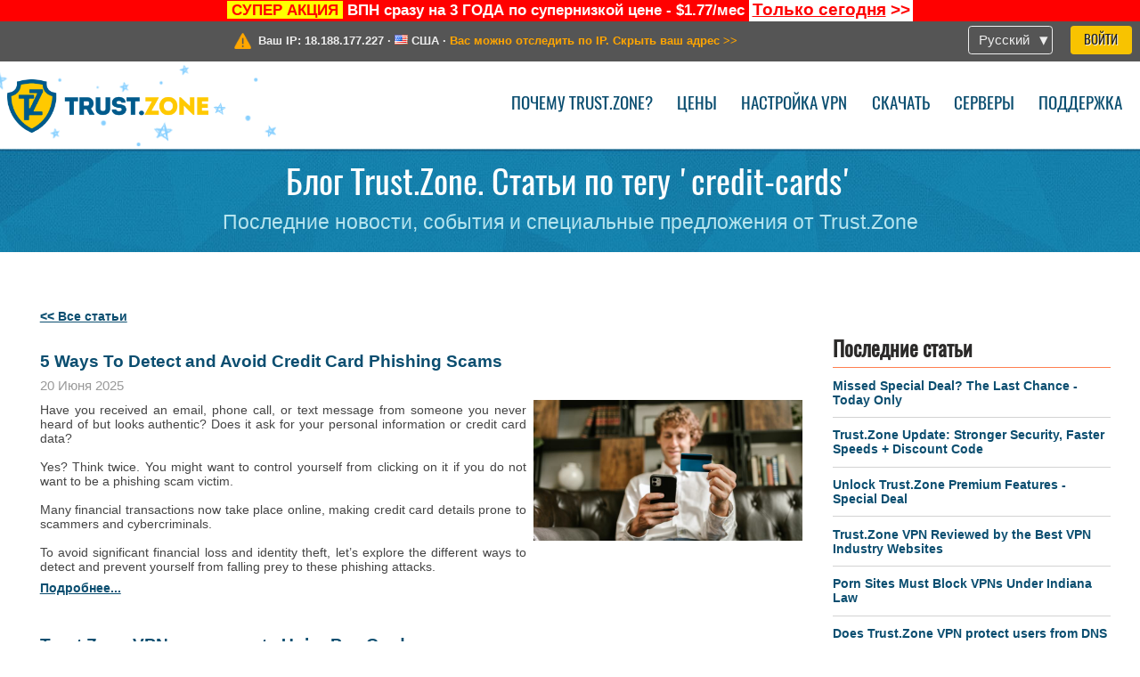

--- FILE ---
content_type: text/html; charset=utf-8
request_url: https://trust.zone/ru/blog/credit-cards
body_size: 5277
content:
<!DOCTYPE html>
<html lang="ru">
<head>
    <title>Блог Trust.Zone. Статьи по тегу 'credit-cards' - Trust.Zone</title>
    <meta name="description" content="Блог Trust.Zone. Статьи по тегу 'credit-cards' -..." />
    <meta http-equiv="Content-Type" content="text/html; charset=UTF-8" />
    <meta charset="utf-8" />
    <meta name="robots" content="all" />
    <meta name="verify-v1" content="" />
    <meta name="twitter:widgets:csp" content="on" />
    <link rel="apple-touch-icon-precomposed" sizes="120x120" href="https://get-vpn.site/images/favicon/apple-touch-icon-120x120-precomposed.png" />
    <link rel="apple-touch-icon-precomposed" sizes="152x152" href="https://get-vpn.site/images/favicon/apple-touch-icon-152x152-precomposed.png" />
    <link rel="apple-touch-icon-precomposed" href="https://get-vpn.site/images/favicon/apple-touch-icon-precomposed.png" />
    <link rel="icon" type="image/png" href="https://get-vpn.site/images/favicon/favicon-16x16.png" sizes="16x16" />
    <link rel="icon" type="image/png" href="https://get-vpn.site/images/favicon/favicon-32x32.png" sizes="32x32" />
    <link rel="icon" type="image/png" href="https://get-vpn.site/images/favicon/android-chrome-192x192.png" sizes="192x192" />
    <link rel="manifest" href="https://get-vpn.site/images/favicon/manifest.json" />
    <link rel="mask-icon" href="https://get-vpn.site/images/favicon/safari-pinned-tab.svg" color="#005a88" />
    <link rel="shortcut icon" href="https://get-vpn.site/images/favicon/favicon.ico" />
    <link rel="canonical" href="https://trust.zone/ru/blog/credit-cards" />
    <link rel="alternate" href="https://trust.zone/blog/credit-cards" hreflang="x-default" />
    <link rel="alternate" href="https://trust.zone/blog/credit-cards" hreflang="en" /><link rel="alternate" href="https://trust.zone/fr/blog/credit-cards" hreflang="fr" /><link rel="alternate" href="https://trust.zone/de/blog/credit-cards" hreflang="de" /><link rel="alternate" href="https://trust.zone/es/blog/credit-cards" hreflang="es" /><link rel="alternate" href="https://trust.zone/tr/blog/credit-cards" hreflang="tr" /><link rel="alternate" href="https://trust.zone/ru/blog/credit-cards" hreflang="ru" />    <meta name="apple-mobile-web-app-title" content="Trust.Zone" />
    <meta name="application-name" content="Trust.Zone" />
    <meta name="msapplication-TileColor" content="#ffffff" />
    <meta name="msapplication-TileImage" content="https://get-vpn.site/images/favicon/mstile-144x144.png" />
    <meta name="msapplication-config" content="https://get-vpn.site/images/favicon/browserconfig.xml" />
    <meta name="theme-color" content="#ffffff" />
    <meta name="viewport" content="width=device-width, initial-scale=1.0" />
    <base href="https://trust.zone/ru/">
        <link rel='stylesheet' type='text/css' href='https://get-vpn.site/styles/tz_layout.css?1768734315' />
    <link rel='stylesheet' type='text/css' href='https://get-vpn.site/styles/tz_blog.css?1768734308' />
    <script type="text/javascript" src="https://get-vpn.site/scripts/tz_captcha.min.js"></script>
</head>
<body>
<div class="cm"></div><script type="text/javascript">var adblock = true;</script><script type="text/javascript" src="https://get-vpn.site/scripts/adtest.js"></script><div id="antimessage" style="display:none;position:fixed;text-align:center;background:rgba(200,200,200,0.95);height:100%;width:100%;top:0;left:0;z-index:99998;overflow:hidden;font-family:Helvetica,Arial;;"><div style="border-radius:.2cm;text-align:center;width:400px;margin-left:-200px;margin-top:-135px;position:fixed;left:50%;top:50%;z-index:99999;background-color:#fff;padding:.5cm;box-sizing:border-box;box-shadow:3px 3px 15px rgba(0, 0, 0, 0.5);"><b style="position:absolute;top:0;right:0;font-size:0.5cm;cursor:pointer;display:block;line-height:1cm;width:1cm;" onclick="document.getElementById('antimessage').remove()">X</b><h1 style="font-weight:700;font-size:0.8cm;margin:0;padding:0;color:crimson">Disable AdBlock!</h1><p style="text-align:left;margin:.7cm 0 .3cm 0;padding:0;text-indent:0;">You're using Ad Blocker.</p><p style="text-align:left;margin:.3cm 0;padding:0;text-indent:0;">Some features and activities may not work if you're using ad blocking software like AdBlock Plus.</p><p style="text-align:left;margin:.3cm 0 .7cm 0;padding:0;text-indent:0;">Please whitelist Trust.Zone to continue.</p><button style="background:#f8c300;border:0;font-size:.55cm;padding:0 .7cm;line-height: 1.3cm;border-radius:.1cm;cursor:pointer;box-shadow:none;margin-right:1cm;" onclick="location.reload()">Got it</button><button style="background:#f5e769;border:0;font-size:.55cm;padding:0 .7cm;line-height: 1.3cm;border-radius:.1cm;cursor:pointer;box-shadow:none;" onclick="window.open('https://helpcenter.getadblock.com/hc/en-us/articles/9738523464851-What-do-I-do-if-a-site-forces-me-to-disable-AdBlock-')">How to Whitelist</button></div></div><script>if(adblock){document.getElementById('antimessage').style.display='block';}</script><div id="top_line_info" class="color_line red "><b style="background:yellow;padding:0 5px;color:red;">СУПЕР АКЦИЯ</b> <b>ВПН сразу на 3 ГОДА по супернизкой цене - $1.77/мес</b> <a class="get_now" href="post/missed-our-sale-here-is-62-off-coupon-code"><b>Только сегодня</b>&nbsp;&gt;&gt;</a></div><div id="yourip"><div class="block"><div class="ip_right"><div class="languages"><div><div>Русский</div></div><ul><li><a lang="en" href="/en/blog/credit-cards">English</a></li><li><a lang="fr" href="/fr/blog/credit-cards">Français</a></li><li><a lang="de" href="/de/blog/credit-cards">Deutsche</a></li><li><a lang="es" href="/es/blog/credit-cards">Español</a></li><li><a lang="tr" href="/tr/blog/credit-cards">Türkçe</a></li><li><a lang="ru" href="/ru/blog/credit-cards">Русский</a></li></ul></div><a href="welcome" class="button welcome" title="Войти">Войти</a></div><div class="ip_message"><div class="ip_container"><em id="vpn_icon" ></em><div class="line1">Ваш IP: <span id="vpn_ip">18.188.177.227</span> &middot;&#32;<!--Страна:--><img id="vpn_flag" src="https://get-vpn.site/images/flags/us.png" alt="us" class="">&#32;<span id="vpn_country">США</span> &middot;&#32;</div><div class="line2"><a class="vpn_ok hidden" href="check"><span>Вы под защитой <span class='trustzone'><span>TRUST</span><span>.ZONE</span></span>! Ваш IP адрес скрыт!</span> &gt;&gt;</a><a class="vpn_poor " href="check"><span>Вас можно отследить по IP. Скрыть ваш адрес</span> &gt;&gt;</a></div></div></div></div></div><div id="menu-container"><div id="menu"><div class="block"><span class="logo_background winter_design2"></span><a id="logo" href="" title="Trust.Zone" class="winter"><span></span></a><div class="menu_icon">&#9776;</div><div class="items"><a href="trustzone-vpn">Почему Trust.Zone?</a><a href="prices">Цены</a><a href="setup">Настройка VPN</a><a href="client_macos">Скачать</a><a href="servers">Серверы</a><a href="support">Поддержка</a><span href="welcome" class="button welcome">Войти</span></div></div></div></div><div class="page_title"><div class="block"><h1>Блог Trust.Zone. Статьи по тегу 'credit-cards'</h1><h2>Последние новости, события и специальные предложения от Trust.Zone</h2></div></div><div id="blog" class="block"><div class='info_content'></div><div id="post"><a href="blog">&lt;&lt; Все статьи</a><br /><br /><div class="post"><a class="post_header h4" href="post/5-ways-to-detect-and-avoid-credit-card-phishing-scams">5 Ways To Detect and Avoid Credit Card Phishing Scams</a><div class="date" time="1750436266">20 Июня 2025</div><div class="img"><img src="https://trust.zone/images/posts/online-banking-vpn-trustzone.jpg" alt="5 Ways To Detect and Avoid Credit Card Phishing Scams" /></div><p>Have you received an email, phone call, or text message from someone you never heard of but looks authentic? Does it ask for your personal information or credit card data?<br />
<br />
Yes? Think twice. You might want to control yourself from clicking on it if you do not want to be a phishing scam victim.<br />
<br />
Many financial transactions now take place online, making credit card details prone to scammers and cybercriminals. <br />
<br />
To avoid significant financial loss and identity theft, let’s explore the different ways to detect and prevent yourself from falling prey to these phishing attacks. <a class="more" href="post/5-ways-to-detect-and-avoid-credit-card-phishing-scams">подробнее...</a></p><div class="clear"></div><span class="comments">комментариев:&nbsp;<b>0</b></span><div class="clear"></div></div><div class="post"><a class="post_header h4" href="post/trustzone-vpn-now-accepts-unionpay-cards">Trust.Zone VPN now accepts UnionPay Cards</a><div class="date" time="1646893526">10 Марта 2022</div><div class="img"><img src="https://trust.zone/images/posts/unionpay-trustzone-vpn-supports-vpn.png" alt="Trust.Zone VPN now accepts UnionPay Cards" /></div><p>Great news for our customers!<br />
Trust.Zone VPN now accepts UnionPay cards!<br />
<br />
Here is a guide how to pay for TrustZone VPN with UnionPay cards <a class="more" href="post/trustzone-vpn-now-accepts-unionpay-cards">подробнее...</a></p><div class="clear"></div><span class="comments">комментариев:&nbsp;<b>0</b></span><div class="clear"></div></div></div><div id="column"><div class="box"><h3>Последние статьи</h3><hr /><a href="post/missed-our-sale-here-is-62-off-coupon-code">Missed Special Deal? The Last Chance - Today Only</a><hr /><a href="post/a-big-update-of-trust.zone-vpn-now-faster">Trust.Zone Update: Stronger Security, Faster Speeds + Discount Code</a><hr /><a href="post/why-upgrading-your-trustzone-vpn-with-premium-features-is-worth-it">Unlock Trust.Zone Premium Features  - Special Deal</a><hr /><a href="post/trust.zone-vpn-reviewed-by-the-top-vpn-industry-news-websites">Trust.Zone VPN Reviewed by the Best VPN Industry Websites</a><hr /><a href="post/porn-sites-must-block-vpns-under-indiana-law">Porn Sites Must Block VPNs Under Indiana Law</a><hr /><a href="post/does-trust.zone-vpn-protect-users-from-dns-leak-and-webrtc-leak-definitely-yes">Does Trust.Zone VPN protect users from DNS Leak and WebRTC Leak? Definitely, YES</a></div><div class="box"><h3>Самое популярное</h3><hr /><a href="post/independent-speed-tests-and-checks-of-trustzone-vpn-revealed">Trust.Zone Speed Unveiled: Insights from Independent VPN Reviews</a><hr /><a href="post/trustzone-the-best-vpn-with-monthly-price-confidentiality-in-france-according-to-tomshardware-fr">Tom’s HARDWARE Picks: Why Trust.Zone Tops Affordability and Privacy</a><hr /><a href="post/5-reviews-of-trust.zone-vpn-from-tech-blogs">10 Must-Read TrustZone VPN Reviews from Leading Tech Sites</a><hr /><a href="post/10-reasons-to-hide-your-ip-address">Top 10 Reasons to Hide Your IP Address</a><hr /><a href="post/why-trump-next-executive-order-could-make-vpns-the-must-have-tool-for-all-americans">Why Trump’s Next Executive Order Could Make VPNs the Must-Have Tool for All Americans</a></div><div class="box tags"><h3>Теги</h3><hr /><div class="center"><a href="blog/hacking" style="font-size:12px">hacking</a>&nbsp;&nbsp; <a href="blog/cyberthreats" style="font-size:12px">cyberthreats</a>&nbsp;&nbsp; <a href="blog/vpn" style="font-size:24px">vpn</a>&nbsp;&nbsp; <a href="blog/privacy" style="font-size:13px">privacy</a>&nbsp;&nbsp; <a href="blog/hackers" style="font-size:12px">hackers</a>&nbsp;&nbsp; <a href="blog/security" style="font-size:13px">security</a>&nbsp;&nbsp; <a href="blog/company" style="font-size:12px">company</a>&nbsp;&nbsp; <a href="blog/trust.zone" style="font-size:19px">trust.zone</a>&nbsp;&nbsp; <a href="blog/censorship" style="font-size:13px">censorship</a>&nbsp;&nbsp; <a href="blog/cybersecurity" style="font-size:16px">cybersecurity</a>&nbsp;&nbsp; <a href="blog/business" style="font-size:13px">business</a>&nbsp;&nbsp; <a href="blog/best%20vpn" style="font-size:12px">best vpn</a>&nbsp;&nbsp; <a href="blog/internet-security" style="font-size:12px">internet-security</a>&nbsp;&nbsp; <a href="blog/howto" style="font-size:12px">howto</a>&nbsp;&nbsp; <a href="blog/trustzone" style="font-size:13px">trustzone</a>&nbsp;&nbsp; <a href="blog/protection" style="font-size:12px">protection</a>&nbsp;&nbsp; <a href="blog/tips" style="font-size:13px">tips</a>&nbsp;&nbsp; <a href="blog/guide" style="font-size:12px">guide</a>&nbsp;&nbsp; <a href="blog/unblock" style="font-size:13px">unblock</a>&nbsp;&nbsp; <a href="blog/internet" style="font-size:12px">internet</a>&nbsp;&nbsp; </div></div></div></div><div class="clear"></div><div id="footer"><div class="content block"><em></em><div class="languages"><div><div>Русский</div></div><ul><li><a lang="en" href="/en/blog/credit-cards">English</a></li><li><a lang="fr" href="/fr/blog/credit-cards">Français</a></li><li><a lang="de" href="/de/blog/credit-cards">Deutsche</a></li><li><a lang="es" href="/es/blog/credit-cards">Español</a></li><li><a lang="tr" href="/tr/blog/credit-cards">Türkçe</a></li><li><a lang="ru" href="/ru/blog/credit-cards">Русский</a></li></ul></div><div class="menu"><a href="">Главная</a><a href="trustzone-vpn">Почему Trust.Zone?</a><a href="download">VPN-клиент</a><a href="contact">Связаться с нами</a><a href="servers">Серверы</a><a href="support">Поддержка</a><a href="terms">Условия пользования</a><a href="blog">Блог</a><a href="privacy">Наши правила</a><a href="faq">FAQ (Вопрос-ответ)</a><a href="canary">Warrant Canary</a><a href="manual">База знаний</a><a href=https://get-trust-zone.info>Заработок для рефералов</a></div><div class="posts1" ><h3>Последние новости</h3><div class="message"><h4 time="1768478304">15 Января, 2026 11:58:24</h4><h4><a href="post/missed-our-sale-here-is-62-off-coupon-code">Missed Special Deal? The Last Chance - Today Only</a></h4><p>Missed Special Deal?

Last Chance. Today Only.

Enter a promo code till...<br/></p></div><div class="message"><h4 time="1768394631">14 Января, 2026 12:43:51</h4><h4><a href="post/a-big-update-of-trust.zone-vpn-now-faster">Trust.Zone Update: Stronger Security, Faster Speeds + Discount Code</a></h4><p>This week, we’re launching an update that will make Trust.Zone faster, more...<br/></p></div><a href="blog" target="_blank" >Ещё новости об акциях &gt;</a></div><div class="posts2"></div><div class="clear"></div><div class="bottom"><div class="s1"><h3>Мы в соц.сетях</h3><a class="icon3" href="//x.com/trustzoneapp" target="_blank" rel="nofollow noopener noreferrer"><em></em></a><a class="icon1" href="//facebook.com/trustzoneapp" target="_blank" rel="nofollow noopener noreferrer"><em></em></a><a class="icon5" href="//www.instagram.com/trustzoneapp/" target="_blank" rel="nofollow noopener noreferrer"><em></em></a></div><div class="applications"><a href="client_ios"><img height="30" src="https://get-vpn.site/images/designs/ru/_app_store.png" /></a><a href="client_android"><img height="30" src="https://get-vpn.site/images/designs/ru/_google_play.png" /></a></div><div class="clear"></div><div class="copyright">Trust.Zone &copy; 2026 </div></div></div></div><!--[if lte IE 8]><script type="text/javascript" src="https://get-vpn.site/scripts/jquery-1.12.4.min.js"></script><script type="text/javascript" src="https://get-vpn.site/scripts/IE9.js"></script><![endif]--><!--[if gte IE 9]><script type="text/javascript" src="https://get-vpn.site/scripts/jquery-3.6.0.min.js"></script><![endif]--><!--[if !IE]> --><script type="text/javascript" src="https://get-vpn.site/scripts/jquery-3.6.0.min.js"></script><!-- <![endif]--><script type="text/javascript" src="https://get-vpn.site/scripts/jquery-ui.min.js"></script><script type="text/javascript" src="https://get-vpn.site/scripts/jquery.plugins.min.js"></script><script src="https://challenges.cloudflare.com/turnstile/v0/api.js?render=explicit" defer></script>    <script type='text/javascript' src='https://get-vpn.site/scripts/locale/ru.js?1757679670'></script>
<script type="text/javascript" nonce="86cfa69f168820d1d845f2087037a9d0">var server = 'https://trust.zone',static_server = 'https://get-vpn.site',vpninfo = [0, '18.188.177.227'],userinfo = null,lang = 'ru',host = function(s){return (new URL(s)).host},cf_ts_key='0x4AAAAAABzdJATvXbzLandV';function _0x1059(){var _0x2349aa=['\x72\x65\x70\x6c\x61\x63\x65','\x2e\x74\x72\x61\x6e\x73\x6c\x61\x74\x65\x2e\x67\x6f\x6f\x67','\x6c\x6f\x63\x61\x74\x69\x6f\x6e'];_0x1059=function(){return _0x2349aa;};return _0x1059();}var _0x572ca5=_0x4a4b;function _0x4a4b(_0x10591d,_0x4a4ba6){var _0xfbe1bd=_0x1059();return _0x4a4b=function(_0x4ba7f5,_0x8888d2){_0x4ba7f5=_0x4ba7f5-0x0;var _0x21508b=_0xfbe1bd[_0x4ba7f5];return _0x21508b;},_0x4a4b(_0x10591d,_0x4a4ba6);}[host(server),host(server)[_0x572ca5(0x0)]('\x2e','\x2d')+_0x572ca5(0x1)]['\x69\x6e\x64\x65\x78\x4f\x66'](host(top['\x6c\x6f\x63\x61\x74\x69\x6f\x6e']))===-0x1&&(top[_0x572ca5(0x2)]=server);$(document).ready(function () {$.ajaxSetup({crossDomain: true,xhrFields: {withCredentials: true},headers: {"X-Requested-With": "XMLHttpRequest"}});$.ajaxPrefilter(function(options, opt, xhr) {var url = new URL(options.url);url.searchParams.set('sessionId', 'e5v3tf6p8m7cpk0bhgask9a5e7');options.url = url.toString();xhr.setRequestHeader("X-Requested-With", "XMLHttpRequest");});});</script><script type='text/javascript' src='https://get-vpn.site/scripts/tz_main.js?1768733971'></script>
    <script type='text/javascript' src='https://get-vpn.site/scripts/tz_blog.js?1678452982'></script>

</body>
</html>